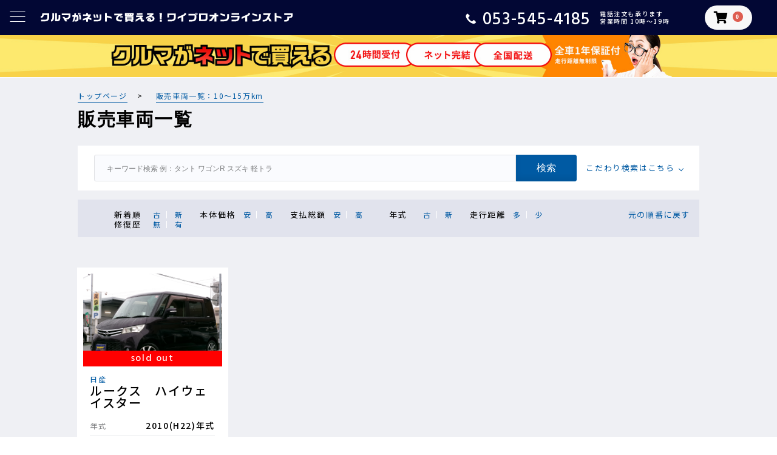

--- FILE ---
content_type: text/html; charset=UTF-8
request_url: https://store.ysproject-hamamatsu.jp/index.php/products/list?mileage=83
body_size: 6173
content:
<!doctype html>
<html lang="ja">
<head prefix="og: http://ogp.me/ns# fb: http://ogp.me/ns/fb# product: http://ogp.me/ns/product#">
    <meta charset="utf-8">
    <!-- Global site tag (gtag.js) - Google Analytics -->
    <script async src="https://www.googletagmanager.com/gtag/js?id=UA-192089243-1"></script>
    <script>
    window.dataLayer = window.dataLayer || [];
    function gtag(){dataLayer.push(arguments);}
    gtag('js', new Date());

    gtag('config', 'UA-192089243-1');
    gtag('config', 'AW-1040398402');
    </script>
    
    <meta name="viewport" content="width=device-width, initial-scale=1, shrink-to-fit=no">
    <meta name="eccube-csrf-token" content="qS3tDhZiTIRG2Sp0rAq5U72LHIClTEXxwr3qAFgKFzQ">
    <title> 全商品 / ワイプロオンラインストア</title>
                        <link rel="icon" href="/html/user_data/assets/img/common/favicon.ico">
    <link rel="stylesheet" href="https://stackpath.bootstrapcdn.com/bootstrap/3.4.1/css/bootstrap.min.css" integrity="sha384-HSMxcRTRxnN+Bdg0JdbxYKrThecOKuH5zCYotlSAcp1+c8xmyTe9GYg1l9a69psu" crossorigin="anonymous">
    <link rel="stylesheet" href="https://use.fontawesome.com/releases/v5.3.1/css/all.css" integrity="sha384-mzrmE5qonljUremFsqc01SB46JvROS7bZs3IO2EmfFsd15uHvIt+Y8vEf7N7fWAU" crossorigin="anonymous">
    <link rel="stylesheet" href="//cdn.jsdelivr.net/jquery.slick/1.6.0/slick.css">
    <link rel="stylesheet" href="/html/template/default/assets/css/style.css">
        <script src="https://code.jquery.com/jquery-3.3.1.min.js" integrity="sha256-FgpCb/KJQlLNfOu91ta32o/NMZxltwRo8QtmkMRdAu8=" crossorigin="anonymous"></script>
    <script>
        $(function() {
            $.ajaxSetup({
                'headers': {
                    'ECCUBE-CSRF-TOKEN': $('meta[name="eccube-csrf-token"]').attr('content')
                }
            });
        });
    </script>
                    <link rel="stylesheet" href="/html/user_data/assets/css/customize.css">
</head>
<body id="page_product_list" class="product_page">

<div class="ec-layoutRole">
                <div class="ec-layoutRole__header">
                <!-- ▼ヘッダー -->
            <div id="js-menu-fixed" class="l-gnav menu__wrapper">
    <a id="js-menu-toggle" class="menu__hamburger">
        <span></span>
        <span></span>
        <span></span>
    </a>
    <nav id="js-global-nav" class="global__nav">
        <form method="get" action="/index.php/products/list">
            <div class="global__nav-inner inner-search">
                <h3>キーワード検索</h3>
                <input type="search" name="name" placeholder="例：タント ワゴンR スズキ 軽トラ"><input type="submit" value="検索">
            </div>
        </form>
        <div class="global__nav-inner inner-top">
            <ul>
                <li><a href="https://store.ysproject-hamamatsu.jp/index.php/">トップページ</a></li>
                <li><a href="https://store.ysproject-hamamatsu.jp/index.php/page/introduction">ワイプロオンラインって？</a></li>
                <li><a href="https://store.ysproject-hamamatsu.jp/index.php/page/step">ご注文の流れ</a></li>
                <li><a href="https://store.ysproject-hamamatsu.jp/index.php/products/list">クルマをさがす</a></li>
                <li><a href="https://store.ysproject-hamamatsu.jp/index.php/page/assurance">あんしん保証システム</a></li>
                <li><a href="https://store.ysproject-hamamatsu.jp/index.php/help/about">会社案内</a></li>
                <li><a href="https://store.ysproject-hamamatsu.jp/index.php/contact">お問い合わせ</a></li>
            </ul>
        </div>
        <div class="global__nav-inner inner-bottom">
            <h3>ご購入について</h3>
            <ul>
                <li><a href="https://store.ysproject-hamamatsu.jp/index.php/page/faq">よくある質問</a></li>
                <li><a href="https://store.ysproject-hamamatsu.jp/index.php/help/tradelaw">特定商取引法に基づく表記</a></li>
                <li><a href="https://store.ysproject-hamamatsu.jp/index.php/help/agreement">利用規約</a></li>
                <li><a href="https://store.ysproject-hamamatsu.jp/index.php/help/privacy">個人情報保護方針</a></li>
            </ul>
        </div>
    </nav>
</div>
<div class="l-header">
    <div class="header__inner">
        <div class="header__inner-left">
            <h1 class="display__splg-none"><a href="https://store.ysproject-hamamatsu.jp/index.php/"><img src="/html/template/default/assets/img/common/header-h1.svg" alt="ワイプロオンラインストア"></a></h1>
            <h1 class="display__splg-only"><a href="https://store.ysproject-hamamatsu.jp/index.php/"><img src="/html/template/default/assets/img/common/header-h1-sp.svg" alt="ワイプロオンラインストア"></a></h1>
        </div>
        <a class="header__inner-right js-sp-active" href="tel:053-545-4185">
            <p class="tel-num">053-545-4185</p>
            <p><span>電話注文も承ります</span><span>営業時間 10時～19時</span></p>
        </a>
        <div class="ec-headerRole__cart">
            <div class="ec-cartNaviWrap c-cart">
    <div class="ec-cartNavi">
        <i class="ec-cartNavi__icon fas fa-shopping-cart">
            <span class="ec-cartNavi__badge">0</span>
        </i>
    </div>
            <div class="ec-cartNaviNull">
            <div class="ec-cartNaviNull__message">
                <p>現在カート内に商品はございません。</p>
            </div>
        </div>
    </div>
        </div>
    </div>
</div>
        <!-- ▲ヘッダー -->

        </div>
    
                <div class="ec-layoutRole__contentTop">
                <!-- ▼ページトップバナー -->
            <div class="c-bnr-top">
    <img class="display-pc" src="/html/template/default/assets/img/common/page-top-bnr.jpg" width="1680" height="90" alt="バナー">
    <img class="display-sp" src="/html/template/default/assets/img/common/page-top-bnr-sp.jpg" width="1680" height="90" alt="バナー">
</div>
        <!-- ▲ページトップバナー -->
    <!-- ▼パンくずリスト -->
            <div class="c-breadcrumbs">
    <ul class="width-80">
        <li><a href="https://store.ysproject-hamamatsu.jp/index.php/">トップページ</a></li>
                    <li><a href="list?mileage=83">販売車両一覧：10～15万km</a></li>

            </ul>
</div>
        <!-- ▲パンくずリスト -->

        </div>
    
    <div class="ec-layoutRole__contents">
                
                
        <div class="ec-layoutRole__main">
                        
                            <div class="bg-gray">
        <div class="width-80">
            <h2 class="c-content__header text-left">販売車両一覧</h2>
        </div>
        <div id="js-search" class="p-search on-list">
            <form method="get" action="/index.php/products/list">
                <div class="search__box">
                    <input type="search" name="name" placeholder="キーワード検索 例：タント ワゴンR スズキ 軽トラ"><input type="submit" value="検索">
                    <a class="switch__btn btn-open" href="javascript:void(0)">こだわり検索はこちら</a>
                </div>
                <div class="search-sort">
                    <div class="search-sort__tab">
                        <a class="sort__title-sp js-tab-top is__active-top">メーカー検索</a>
                        <a class="sort__title-sp js-tab-top">ジャンル検索</a>
                        <a class="sort__title-sp js-tab-top">走行距離検索</a>
                    </div>
                    <div class="sort__item">
                        <p class="sort__title">メーカーからさがす</p>
                        <ul class="sort__item-list-top tab-list list-img img-brand is__show-top">
                            <li><a href="https://store.ysproject-hamamatsu.jp/index.php/products/list?maker=1"><img src="/html/template/default/assets/img/common/brand-suzuki.png" width="43" height="28" alt="スズキ"><span>スズキ</span></a></li>
                            <li><a href="https://store.ysproject-hamamatsu.jp/index.php/products/list?maker=2"><img src="/html/template/default/assets/img/common/brand-daihatsu.png" width="43" height="28" alt="ダイハツ"></a><span>ダイハツ</span></li>
                            <li><a href="https://store.ysproject-hamamatsu.jp/index.php/products/list?maker=3"><img src="/html/template/default/assets/img/common/brand-honda.png" width="43" height="28" alt="ホンダ"></a><span>ホンダ</span></li>
                            <li><a href="https://store.ysproject-hamamatsu.jp/index.php/products/list?maker=4"><img src="/html/template/default/assets/img/common/brand-nissan.png" width="43" height="28" alt="日産"></a><span>日産</span></li>
                            <li><a href="https://store.ysproject-hamamatsu.jp/index.php/products/list?maker=5"><img src="/html/template/default/assets/img/common/brand-matsuda.png" width="43" height="28" alt="マツダ"></a><span>マツダ</span></li>
                            <li><a href="https://store.ysproject-hamamatsu.jp/index.php/products/list?maker=6"><img src="/html/template/default/assets/img/common/brand-subaru.png" width="43" height="28" alt="スバル"></a><span>スバル</span></li>
                            <li><a href="https://store.ysproject-hamamatsu.jp/index.php/products/list?maker=7"><img src="/html/template/default/assets/img/common/brand-mitsubishi.png" width="43" height="28" alt="三菱"></a><span>三菱</span></li>
                            <li><a href="https://store.ysproject-hamamatsu.jp/index.php/products/list?maker=8" class="icon-none">その他</a></li>
                        </ul>
                    </div>
                    <div class="sort__item">
                        <p class="sort__title">ジャンルからさがす</p>
                        <ul class="sort__item-list-top tab-list list-img img-type">
                            <li><a href="https://store.ysproject-hamamatsu.jp/index.php/products/list?class=193"><img src="/html/template/default/assets/img/common/type-compact.png" width="70" height="25" alt="コンパクト"></a><span>コンパクト</span></li>
                            <li><a href="https://store.ysproject-hamamatsu.jp/index.php/products/list?class=194"><img src="/html/template/default/assets/img/common/type-suv.png" width="70" height="25" alt="SUV"></a><span>SUV</span></li>
                            <li><a href="https://store.ysproject-hamamatsu.jp/index.php/products/list?class=195"><img src="/html/template/default/assets/img/common/type-coupe.png" width="70" height="25" alt="クーペ"></a><span>クーペ</span></li>
                            <li><a href="https://store.ysproject-hamamatsu.jp/index.php/products/list?class=196"><img src="/html/template/default/assets/img/common/type-truck.png" width="70" height="25" alt="トラック"></a><span>トラック</span></li>
                            <li><a href="https://store.ysproject-hamamatsu.jp/index.php/products/list?class=197"><img src="/html/template/default/assets/img/common/type-van.png" width="70" height="25" alt="バン"></a><span>バン</span></li>
                        </ul>
                    </div>
                    <div class="sort__item">
                        <p class="sort__title">走行距離からさがす</p>
                        <ul class="sort__item-list-top tab-list list-text">
                            <li><a href="https://store.ysproject-hamamatsu.jp/index.php/products/list?mileage=79">1万km以下</a></li>
                            <li><a href="https://store.ysproject-hamamatsu.jp/index.php/products/list?mileage=80">1～3万km</a></li>
                            <li><a href="https://store.ysproject-hamamatsu.jp/index.php/products/list?mileage=81">3～5万km</a></li>
                            <li><a href="https://store.ysproject-hamamatsu.jp/index.php/products/list?mileage=82">5～10万km</a></li>
                            <li><a href="https://store.ysproject-hamamatsu.jp/index.php/products/list?mileage=83">10～15万km</a></li>
                            <li><a href="https://store.ysproject-hamamatsu.jp/index.php/products/list?mileage=84">15万km以上</a></li>
                        </ul>
                    </div>
                    <div class="sort__item item-display-block">
                        <p class="sort__title">支払総額からさがす</p>
                        <ul class="sort__item-list-top none-tab-list list-text">
                            <li><a href="https://store.ysproject-hamamatsu.jp/index.php/products/list?pay=9">10万円未満</a></li>
                            <li><a href="https://store.ysproject-hamamatsu.jp/index.php/products/list?pay=10">20万円未満</a></li>
                            <li><a href="https://store.ysproject-hamamatsu.jp/index.php/products/list?pay=11">30万円未満</a></li>
                            <li><a href="https://store.ysproject-hamamatsu.jp/index.php/products/list?pay=12">40万円未満</a></li>
                            <li><a href="https://store.ysproject-hamamatsu.jp/index.php/products/list?pay=13">50万円未満</a></li>
                            <li><a href="https://store.ysproject-hamamatsu.jp/index.php/products/list?pay=14">50万円以上</a></li>
                        </ul>
                    </div>
                    <a class="switch__btn btn-close" href="javascript:void(0)">検索を閉じる</a>
                </div>
            </form>
        </div>
        <!-- search area -->
        
			<div class="p-sort width-80">
				<div class="sort__inner">
					<dl>
						<dt>新着順</dt>
						<dd><a href="list?mileage=83&orderby=4">古</a></dd>
						<dd><a href="list?mileage=83&orderby=5">新</a></dd>
					</dl>
					<dl>
						<dt>本体価格</dt>
						<dd><a href="list?mileage=83&orderby=6">安</a></dd>
						<dd><a href="list?mileage=83&orderby=7">高</a></dd>
					</dl>
					<dl>
						<dt>支払総額</dt>
						<dd><a href="list?mileage=83&orderby=8">安</a></dd>
						<dd><a href="list?mileage=83&orderby=9">高</a></dd>
					</dl>
					<dl>
						<dt>年式</dt>
						<dd><a href="list?mileage=83&orderby=10">古</a></dd>
						<dd><a href="list?mileage=83&orderby=11">新</a></dd>
					</dl>
					<dl>
						<dt>走行距離</dt>
						<dd><a href="list?mileage=83&orderby=12">多</a></dd>
						<dd><a href="list?mileage=83&orderby=13">少</a></dd>
					</dl>
					<dl>
						<dt>修復歴</dt>
						<dd><a href="list?mileage=83&orderby=14">無</a></dd>
						<dd><a href="list?mileage=83&orderby=15">有</a></dd>
					</dl>
				</div>
				<a class="reset__btn" href="list">元の順番に戻す</a>
			</div>
		
    </div>
    <!-- sort area -->
    <div class="c-bg-gray">
        <div class="o-inner__flex">
                                    <a class="p-car__lineup wrap-sm soldout" href="https://store.ysproject-hamamatsu.jp/index.php/products/detail/808">
                    <div class="car__thumbnail"><img src="/html/upload/save_image/0626105035_667b73eb1a61a.JPG" width="262" height="175" alt="ルークス　ハイウェイスター"></div>
                    <div class="car__detail">
                        <div class="c-detail__header">
                            <h3 class="car-name"><span>日産</span>ルークス　ハイウェイスター</h3>
                        </div>
                        <div class="detail__list">
                            <dl>
                                <dt>年式</dt>
                                <dd>2010(H22)年式</dd>
                            </dl>
                            <dl>
                                <dt>走行距離</dt>
                                <dd>10.1万km</dd>
                            </dl>
                            <dl>
                                <dt>車検</dt>
                                                                <dd>2025(R07)年6月</dd>
                                                            </dl>
                        </div>
                        <div class="c-price__wrap price-small">
                            <p>車両本体価格<span>(税込)</span></p>
                            <h4>18.9<span>万円</span></h4>
                        </div>
                        <div class="c-price__wrap">
                            <p>支払総額<span>(税込)</span></p>
                            <h4>19<span>万円</span></h4>
                        </div>
                    </div>
                </a>
                            </div>
        <div class="ec-pagerRole">
                    </div>
    </div>

                                </div>

                    </div>

                <div class="ec-layoutRole__contentBottom">
                <!-- ▼問い合わせ（電話） -->
            <div class="p-contact-tel">
    <p class="tel-text">ご購入に関するご質問は、<br>以下のお電話まで<br class="min-only">お気軽にお問い合わせください</p>
    <a class="js-tel tel-num" href="tel:053-545-4185">053-545-4185</a>
    <span>電話受付時間 10時～19時</span>
</div>
        <!-- ▲問い合わせ（電話） -->

        </div>
    
                <div class="ec-layoutRole__footer">
                <!-- ▼こだわり検索（フッター） -->
            <p class="search__header">こだわり検索でクルマをさがす</p>
<div class="p-search on-footer open">
    <form method="get" action="/index.php/products/list">
        <div class="search__box">
            <input type="search" name="name" placeholder="キーワード検索 例：タント ワゴンR スズキ 軽トラ"><input type="submit" value="検索">
        </div>
        <div class="search-sort">
            <div class="search-sort__tab">
                <a class="sort__title-sp js-tab-top is__active-top">メーカー検索</a>
                <a class="sort__title-sp js-tab-top">ジャンル検索</a>
                <a class="sort__title-sp js-tab-top">走行距離検索</a>
            </div>
            <div class="sort__item">
                <p class="sort__title">メーカーからさがす</p>
                <ul class="sort__item-list-top tab-list list-img img-brand is__show-top">
                    <li><a href="https://store.ysproject-hamamatsu.jp/index.php/products/list?maker=1"><img src="/html/template/default/assets/img/common/brand-suzuki.png" width="43" height="28" alt="スズキ"><span>スズキ</span></a></li>
                    <li><a href="https://store.ysproject-hamamatsu.jp/index.php/products/list?maker=2"><img src="/html/template/default/assets/img/common/brand-daihatsu.png" width="43" height="28" alt="ダイハツ"></a><span>ダイハツ</span></li>
                    <li><a href="https://store.ysproject-hamamatsu.jp/index.php/products/list?maker=3"><img src="/html/template/default/assets/img/common/brand-honda.png" width="43" height="28" alt="ホンダ"></a><span>ホンダ</span></li>
                    <li><a href="https://store.ysproject-hamamatsu.jp/index.php/products/list?maker=4"><img src="/html/template/default/assets/img/common/brand-nissan.png" width="43" height="28" alt="日産"></a><span>日産</span></li>
                    <li><a href="https://store.ysproject-hamamatsu.jp/index.php/products/list?maker=5"><img src="/html/template/default/assets/img/common/brand-matsuda.png" width="43" height="28" alt="マツダ"></a><span>マツダ</span></li>
                    <li><a href="https://store.ysproject-hamamatsu.jp/index.php/products/list?maker=6"><img src="/html/template/default/assets/img/common/brand-subaru.png" width="43" height="28" alt="スバル"></a><span>スバル</span></li>
                    <li><a href="https://store.ysproject-hamamatsu.jp/index.php/products/list?maker=7"><img src="/html/template/default/assets/img/common/brand-mitsubishi.png" width="43" height="28" alt="三菱"></a><span>三菱</span></li>
                    <li><a href="https://store.ysproject-hamamatsu.jp/index.php/products/list?maker=8" class="icon-none">その他</a></li>
                </ul>
            </div>
            <div class="sort__item">
                <p class="sort__title">ジャンルからさがす</p>
                <ul class="sort__item-list-top tab-list list-img img-type">
                    <li><a href="https://store.ysproject-hamamatsu.jp/index.php/products/list?class=193"><img src="/html/template/default/assets/img/common/type-compact.png" width="70" height="25" alt="コンパクト"></a><span>コンパクト</span></li>
                    <li><a href="https://store.ysproject-hamamatsu.jp/index.php/products/list?class=194"><img src="/html/template/default/assets/img/common/type-suv.png" width="70" height="25" alt="SUV"></a><span>SUV</span></li>
                    <li><a href="https://store.ysproject-hamamatsu.jp/index.php/products/list?class=195"><img src="/html/template/default/assets/img/common/type-coupe.png" width="70" height="25" alt="クーペ"></a><span>クーペ</span></li>
                    <li><a href="https://store.ysproject-hamamatsu.jp/index.php/products/list?class=196"><img src="/html/template/default/assets/img/common/type-truck.png" width="70" height="25" alt="トラック"></a><span>トラック</span></li>
                    <li><a href="https://store.ysproject-hamamatsu.jp/index.php/products/list?class=197"><img src="/html/template/default/assets/img/common/type-van.png" width="70" height="25" alt="バン"></a><span>バン</span></li>
                </ul>
            </div>
            <div class="sort__item">
                <p class="sort__title">走行距離からさがす</p>
                <ul class="sort__item-list-top tab-list list-text">
                    <li><a href="https://store.ysproject-hamamatsu.jp/index.php/products/list?mileage=79">1万km以下</a></li>
                    <li><a href="https://store.ysproject-hamamatsu.jp/index.php/products/list?mileage=80">1～3万km</a></li>
                    <li><a href="https://store.ysproject-hamamatsu.jp/index.php/products/list?mileage=81">3～5万km</a></li>
                    <li><a href="https://store.ysproject-hamamatsu.jp/index.php/products/list?mileage=82">5～10万km</a></li>
                    <li><a href="https://store.ysproject-hamamatsu.jp/index.php/products/list?mileage=83">10～15万km</a></li>
                    <li><a href="https://store.ysproject-hamamatsu.jp/index.php/products/list?mileage=84">15万km以上</a></li>
                </ul>
            </div>
            <div class="sort__item item-display-block">
                <p class="sort__title">支払総額からさがす</p>
                <ul class="sort__item-list-top none-tab-list list-text">
                    <li><a href="https://store.ysproject-hamamatsu.jp/index.php/products/list?pay=9">10万円未満</a></li>
                    <li><a href="https://store.ysproject-hamamatsu.jp/index.php/products/list?pay=10">20万円未満</a></li>
                    <li><a href="https://store.ysproject-hamamatsu.jp/index.php/products/list?pay=11">30万円未満</a></li>
                    <li><a href="https://store.ysproject-hamamatsu.jp/index.php/products/list?pay=12">40万円未満</a></li>
                    <li><a href="https://store.ysproject-hamamatsu.jp/index.php/products/list?pay=13">50万円未満</a></li>
                    <li><a href="https://store.ysproject-hamamatsu.jp/index.php/products/list?pay=14">50万円以上</a></li>
                </ul>
            </div>
        </div>
    </form>
</div>
        <!-- ▲こだわり検索（フッター） -->
    <!-- ▼フッター -->
            <div class="l-footer">
    <div class="o-inner__flex">
        <div class="footer__left">
            <img src="/html/template/default/assets/img/common/logo-black.png" width="138" height="29" alt="ロゴ">
            <div class="footer__left-address">
                <p>運営：株式会社ワイズ古瀬</p>
                <p>〒435-0041 静岡県浜松市東区北島町675</p>
                <p>TEL: 053-545-4185&ensp;<span class="display__min-none">/</span>&ensp;<br class="min-only">FAX:&ensp;053-545-4158</p>
            </div>
        </div>
        <div class="footer__right">
            <nav>
                <ul>
                    <li><a href="https://store.ysproject-hamamatsu.jp/index.php/help/about">会社案内</a></li>
                    <li><a href="https://store.ysproject-hamamatsu.jp/index.php/contact">お問い合わせ</a></li>
                    <li><a href="https://store.ysproject-hamamatsu.jp/index.php/page/assurance">あんしん保証システム</a></li>
                    <li><a href="https://store.ysproject-hamamatsu.jp/index.php/page/step">ご注文の流れ</a></li>
                    <li><a href="https://store.ysproject-hamamatsu.jp/index.php/help/tradelaw">特定商取引法に基づく表記</a></li>
                    <li><a href="https://store.ysproject-hamamatsu.jp/index.php/help/agreement">利用規約</a></li>
                    <li><a href="https://store.ysproject-hamamatsu.jp/index.php/help/privacy">個人情報保護方針</a></li>
                </ul>
            </nav>
            <p class="footer-copy"><small>Copyright © ysproject-hamamatsu all rights reserved.</small></p>
        </div>
    </div>
</div>
        <!-- ▲フッター -->

        </div>
        <a id="js-gotop" class="c-gotop" href="#"></a>
</div><!-- ec-layoutRole -->

<script src="https://stackpath.bootstrapcdn.com/bootstrap/3.4.1/js/bootstrap.min.js" integrity="sha384-aJ21OjlMXNL5UyIl/XNwTMqvzeRMZH2w8c5cRVpzpU8Y5bApTppSuUkhZXN0VxHd" crossorigin="anonymous"></script>
<script src="https://cdn.jsdelivr.net/jquery.slick/1.6.0/slick.min.js"></script>
<script>
var eccube_lang = {
    "common.delete_confirm":"削除してもよろしいですか?"
}
</script><script src="/html/template/default/assets/js/function.js"></script>
<script src="/html/template/default/assets/js/eccube.js"></script>
    <script>
        eccube.productsClassCategories = {
                        "808": {"__unselected":{"__unselected":{"name":"\u9078\u629e\u3057\u3066\u304f\u3060\u3055\u3044","product_class_id":""}},"__unselected2":{"#":{"classcategory_id2":"","name":"","stock_find":false,"price01":"189,000","price02":"190,000","price01_inc_tax":"189,000","price02_inc_tax":"190,000","product_class_id":"817","product_code":"","sale_type":"1"}}}                    };

        $(function() {

            // 表示件数を変更
            $('.disp-number').change(function() {
                var dispNumber = $(this).val();
                $('#disp_number').val(dispNumber);
                $('#pageno').val(1);
                $("#form1").submit();
            });

            // 並び順を変更
            $('.order-by').change(function() {
                var orderBy = $(this).val();
                $('#orderby').val(orderBy);
                $('#pageno').val(1);
                $("#form1").submit();
            });

            $('.add-cart').on('click', function(e) {
                var $form = $(this).parents('li').find('form');

                // 個数フォームのチェック
                var $quantity = $form.parent().find('.quantity');
                if ($quantity.val() < 1) {
                    $quantity[0].setCustomValidity('1以上で入力してください。');
                    setTimeout(function() {
                        loadingOverlay('hide');
                    }, 100);
                    return true;
                } else {
                    $quantity[0].setCustomValidity('');
                }
                e.preventDefault();
                $.ajax({
                    url: $form.attr('action'),
                    type: $form.attr('method'),
                    data: $form.serialize(),
                    dataType: 'json',
                    beforeSend: function(xhr, settings) {
                        // Buttonを無効にする
                        $('.add-cart').prop('disabled', true);
                    }
                }).done(function(data) {
                    // レスポンス内のメッセージをalertで表示
                    $.each(data.messages, function() {
                        $('#ec-modal-header').html(this);
                    });

                    $('.ec-modal').show()

                    // カートブロックを更新する
                    $.ajax({
                        url: 'https://store.ysproject-hamamatsu.jp/index.php/block/cart',
                        type: 'GET',
                        dataType: 'html'
                    }).done(function(html) {
                        $('.ec-headerRole__cart').html(html);
                    });
                }).fail(function(data) {
                    alert('カートへの追加に失敗しました。');
                }).always(function(data) {
                    // Buttonを有効にする
                    $('.add-cart').prop('disabled', false);
                });
            });
        });

        $('.ec-modal-overlay, .ec-modal .ec-inlineBtn--cancel').on('click', function() {
            $('.ec-modal').hide()
        });
    </script>
    <!-- polyfill for object-fit -->
    <script src="/html/template/default/assets/js/ofi.min.js"></script>
    <script>
        objectFitImages();
    </script>
    <script src="/html/template/default/assets/js/script.js"></script>
    <script src="/html/user_data/assets/js/customize.js"></script>
</body>
</html>


--- FILE ---
content_type: application/javascript
request_url: https://store.ysproject-hamamatsu.jp/html/template/default/assets/js/script.js
body_size: 1614
content:
document.addEventListener('touchstart', function() {}, {passive: true});

// To appear gotop btn
window.addEventListener('scroll', function(){
    const gotop = document.getElementById('js-gotop');
    const scrollValue = window.pageYOffset;
    if(scrollValue > 700) {
        gotop.classList.add('is__active');
    }else {
        gotop.classList.remove('is__active');
    }
})

// To appear price box
window.addEventListener('scroll', function(){
    const showPrice = document.getElementById('js-float-price');
    const scrollValue = window.pageYOffset;
    if(showPrice != null) {
        if(scrollValue > 700) {
            showPrice.classList.add('is__active');
        }else {
            showPrice.classList.remove('is__active');
        }
    }
})

// Toggle able-disable to select
// Only use on detail page
const shop = document.getElementById('js-delivery-shop');
const land = document.getElementById('js-delivery-land');
let selectArea = document.getElementById('js-select-area');
const body = document.querySelector('body');
if(body.classList.contains(selectArea)) {
    selectArea.disabled = true;
    land.addEventListener('change', function(){
        selectArea.disabled = false;
    })
    shop.addEventListener('change', function(){
        selectArea.disabled = true;
    })
}

// Toggle able-disable to info of different customer
// Only use on nonmember page
const same = document.getElementById('js-customer-same');
const different = document.getElementById('js-customer-different');
let inputs = document.querySelectorAll('.js-customer-different-input');
for(let i = 0; i < inputs.length; i++) {
    if(body.classList.contains(inputs[i])) {
        inputs[i].disabled = true;
        different.addEventListener('change', function() {
            inputs[i].disabled = false;
        });
        same.addEventListener('change', function() {
            inputs[i].disabled = true;
        });
    }
}

// Click to open search sort
const switchBtn = document.querySelectorAll('.switch__btn');
const searchContainer = document.getElementById('js-search');
for(let i = 0; i < switchBtn.length; i++) {
    switchBtn[i].addEventListener('click', function(){
        searchContainer.classList.toggle('open');
    });
}

// Tab search on-top
const tabsTop = document.getElementsByClassName('js-tab-top'); //get Node-collection
for(let i = 0; i < tabsTop.length; i++) {
    tabsTop[i].addEventListener('click', tabSwitchTop);
}
function tabSwitchTop(){
    document.getElementsByClassName('is__active-top')[0].classList.remove('is__active-top');
    this.classList.add('is__active-top');
    document.getElementsByClassName('is__show-top')[0].classList.remove('is__show-top');
    const arrayTabsTop = Array.prototype.slice.call(tabsTop);
    const indexTop = arrayTabsTop.indexOf(this);
    document.getElementsByClassName('sort__item-list-top')[indexTop].classList.add('is__show-top');
};

// Tab search on-footer
const tabsFooter = document.getElementsByClassName('js-tab-footer');
for(let i = 0; i < tabsFooter.length; i++) {
    tabsFooter[i].addEventListener('click', tabSwitchFooter);
}
function tabSwitchFooter(){
    document.getElementsByClassName('is__active-footer')[0].classList.remove('is__active-footer');
    this.classList.add('is__active-footer');
    document.getElementsByClassName('is__show-footer')[0].classList.remove('is__show-footer');
    const arrayTabsFooter = Array.prototype.slice.call(tabsFooter);
    const indexFooter = arrayTabsFooter.indexOf(this);
    document.getElementsByClassName('sort__item-list-footer')[indexFooter].classList.add('is__show-footer');
};

// To open global menu
//open global menu
const menuBtn = document.getElementById('js-menu-toggle');
const gnav = document.getElementById('js-global-nav');
let scrollValue;

menuBtn.addEventListener('click', function(){
    menuBtn.classList.toggle('open');
    gnav.classList.toggle('open');
    body.classList.toggle('open');
    if(body.classList.contains('open')) {
        scrollValue = window.pageYOffset;
        body.style.position = 'fixed';
        body.style.top = -scrollValue + 'px';
    }else {
        body.style.removeProperty('position');
        body.style.removeProperty('top');
        window.scrollTo(0, scrollValue);
    }
})

// Select option accordion on detail page
const lists = document.querySelectorAll(".c-accordion__nav a");
function toggleAccordionNav() {
    const itemToggleNav = this.getAttribute('aria-expanded');
    
    for (let i = 0; i < lists.length; i++) {
        lists[i].setAttribute('aria-expanded', 'false');
    }
    
    if (itemToggleNav == 'false') {
        this.setAttribute('aria-expanded', 'true');
    }
}
for(let i = 0; i < lists.length; i++) {
    lists[i].addEventListener('click', toggleAccordionNav);
}

// Check reading
const agreementBox = document.getElementById('js-agreement-box');
console.log('💁‍♀️' + agreementBox);
if(agreementBox != null) {
    agreementBox.onscroll = function(event){
        if (event.target.clientHeight + Math.floor(event.target.scrollTop) === event.target.scrollHeight) {
            document.getElementById('js-chekbox').disabled = false;
        }
    }
}

// trigger on/off to agreement button
function triggerButton() {
    const checkbox = document.getElementById('js-chekbox');
    const confirmButton = document.getElementById('js-confirm__button');
    if(checkbox.checked !== false) {
        confirmButton.disabled = false;
        confirmButton.classList.add("active");
    }else {
        confirmButton.disabled = true;
        confirmButton.classList.remove("active");
    }
}


// Able to link tel only smartphone device
const telephone = document.querySelectorAll('.js-tel');
function isSmartPhone() {
    for(let i = 0; i < telephone.length; i++) {
        if (navigator.userAgent.indexOf('iPhone') > 0 || navigator.userAgent.indexOf('Android') > 0 && navigator.userAgent.indexOf('Mobile') > 0 || navigator.userAgent.indexOf('iPad') > 0 || navigator.userAgent.indexOf('Android') > 0) {
            telephone[i].classList.remove('is_eventNone');
        }else {
            telephone[i].classList.add('is_eventNone');
        }
    }
}
isSmartPhone();

const items = document.querySelectorAll(".faq__title");
function toggleAccordion() {
    const itemToggle = this.getAttribute('aria-expanded');
    
    for (let i = 0; i < items.length; i++) {
        items[i].setAttribute('aria-expanded', 'false');
    }
    
    if (itemToggle == 'false') {
        this.setAttribute('aria-expanded', 'true');
    }
}
for(let i = 0; i < items.length; i++) {
    items[i].addEventListener('click', toggleAccordion);
}

--- FILE ---
content_type: image/svg+xml
request_url: https://store.ysproject-hamamatsu.jp/html/template/default/assets/img/common/header-h1-sp.svg
body_size: 1250
content:
<svg xmlns="http://www.w3.org/2000/svg" width="258.469" height="19.156" viewBox="0 0 258.469 19.156">
  <defs>
    <style>
      .cls-1 {
        fill: #fff;
        fill-rule: evenodd;
      }
    </style>
  </defs>
  <path id="ワイプロオンラインストア" class="cls-1" d="M71.778,17.82v8.8h3.653V21.242H85.32V24.79c0.063,5.06-1.344,6.677-5.921,6.782H72.681v3.611h6.635c3.443,0.021,6.215-.987,7.853-2.876,1.512-1.68,2.037-3.863,2.058-8.629V17.82H71.778ZM93.24,29.829l7.537-3.758V35.54h3.885V24.1l3.212-1.617a4.535,4.535,0,0,0,2.646-4.535V17.127h-3.843v0.567c0,1.386-.315,1.827-1.847,2.561L93.24,25.693v4.136ZM115.29,22.1h12.7v2.814c0.042,5.186-1.679,7.034-6.592,7.034h-5.291v3.464h5.878c6.719-.021,9.764-2.96,9.806-9.385V21.935a3.009,3.009,0,0,1-3.108-3.338H115.29V22.1Zm16.419-5.669a2.467,2.467,0,1,0,2.435,2.457A2.487,2.487,0,0,0,131.709,16.434Zm-0.063,1.512a0.955,0.955,0,1,1,0,1.911A0.955,0.955,0,0,1,131.646,17.946Zm5.673-.042V34.616h11.065c4.01,0.126,6.235-1.953,6.131-5.69V17.9h-17.2Zm3.716,13.165V21.389h9.7v6.719c0.042,2.246-.63,2.96-2.75,2.96h-6.95Zm17.641,4.073c3.443-.147,5.1-1.071,6.74-3.758l3.674-5.627V35.54h3.779V24.286h4.052V21.032h-4.052V17.295H169.09v3.737H158.97v3.254h6.656l-3.4,5.27a3.648,3.648,0,0,1-3.548,1.869v3.716Zm22.869-13.983c2.729,0.714,6.362,1.827,9.616,2.939V20.318c-1.869-.714-5.879-1.911-9.616-2.876v3.716Zm13.731-1.974V26.26a4.735,4.735,0,0,1-2.5,4.325,12.956,12.956,0,0,1-5.522.924h-5.879v3.632h5.816c4.451-.042,6.781-0.588,8.629-2.016,2.2-1.638,3.17-3.947,3.191-7.622v-6.32h-3.737Zm8.34,3.653V26.26h13.227c-0.336,4.892-1.386,5.522-9.028,5.438H204.33v3.674h3.989c5.732-.042,7.936-0.567,9.91-2.352,1.953-1.932,2.478-3.989,2.582-10.183H203.616Zm0.861-5.606v3.4h15.369v-3.4H204.477Zm20.643,12.6,7.537-3.758V35.54h3.885V24.1l3.212-1.617a4.535,4.535,0,0,0,2.646-4.535V17.127h-3.843v0.567c0,1.386-.315,1.827-1.847,2.561l-11.59,5.438v4.136Zm22.155-8.671c2.729,0.714,6.362,1.827,9.616,2.939V20.318c-1.869-.714-5.879-1.911-9.616-2.876v3.716Zm13.731-1.974V26.26a4.735,4.735,0,0,1-2.5,4.325,12.956,12.956,0,0,1-5.522.924h-5.879v3.632h5.816c4.451-.042,6.781-0.588,8.629-2.016,2.2-1.638,3.17-3.947,3.191-7.622v-6.32h-3.737ZM279.865,21.2a39.991,39.991,0,0,1-3.7,7.685c-1.553,2.331-3.191,3.128-6.382,3.107h-1.323V35.54h2.645a9.985,9.985,0,0,0,8.63-5.669,33.281,33.281,0,0,1,2.813,5.438h4.556a58.119,58.119,0,0,0-5.417-9.007,47.472,47.472,0,0,0,3.4-8.566h-15.18V21.2h9.952ZM293.327,17V35.6h3.843V26.386a85.717,85.717,0,0,1,9.763,2.855V25.357a86.866,86.866,0,0,0-9.763-2.75V17h-3.843Zm19.762,4.262h13.563v0.924c-0.021,1.6-.63,2.2-2.267,2.268h-5.1v3.968c0,2.939-.693,3.653-3.507,3.632H313.11v3.4h3.9a5.7,5.7,0,0,0,4.577-1.995c1.071-1.344,1.365-2.436,1.449-5.627h1.512c3.758-.084,5.753-2.037,5.69-5.522V17.694H313.089v3.569Z" transform="translate(-71.781 -16.438)"/>
</svg>


--- FILE ---
content_type: image/svg+xml
request_url: https://store.ysproject-hamamatsu.jp/html/template/default/assets/img/common/header-h1.svg
body_size: 3267
content:
<svg xmlns="http://www.w3.org/2000/svg" width="519.844" height="19.625" viewBox="0 0 519.844 19.625">
  <defs>
    <style>
      .cls-1 {
        fill: #fff;
        fill-rule: evenodd;
      }
    </style>
  </defs>
  <path id="クルマがネットで買える_ワイプロオンラインストア" data-name="クルマがネットで買える！ワイプロオンラインストア" class="cls-1" d="M71.631,27.793c3.989-.5,6.047-2.562,6.572-6.551h7.139v4.892c-0.1,4.178-1.491,5.522-5.711,5.5H72.408v3.443h8.608c3.107-.063,5.039-0.9,6.509-2.855,1.134-1.512,1.554-3.15,1.6-6.194V17.651H74.99c-0.042,4.178-1.008,6.047-3.359,6.509v3.633Zm24-10.477v9.469c-0.126,3.065-.777,4.2-2.813,4.808v3.989c4.2-.546,6.467-3.8,6.383-9.133V17.316H95.633Zm5.879,17.616h3.171c2.75-.021,4.283-0.483,5.627-1.721,1.28-1.218,1.7-2.792,1.7-6.32V21.473h-3.527v4.913c-0.042,4.094-.42,4.619-3.338,4.766V17.316h-3.633V34.931Zm13.568-13.5h14.277v1.281c-0.063,3.674-1.743,5.018-6.845,5.5-0.524-.9-0.629-1.071-0.818-1.406l-1.029-1.722h-4.157c2.225,3.569,4.094,6.824,5.731,10.141h4.116c-0.861-1.806-1.26-2.625-1.911-3.863,6.194-.966,8.566-3.359,8.588-8.755V18.071H115.08v3.36Zm22.008,0.063v3.611h3.149a52.737,52.737,0,0,1-3.149,10.288h3.842a104.089,104.089,0,0,0,2.73-10.288,8.219,8.219,0,0,1,1.091.021,1.09,1.09,0,0,1,.966.483,12.913,12.913,0,0,1,.231,3.317c0,2.31-.5,3.024-2.184,3.024-0.125,0-.356,0-0.65-0.021v3.465a14.323,14.323,0,0,0,3.044-.126,3.918,3.918,0,0,0,2.877-2.079c0.482-1.029.608-1.847,0.608-4.262,0-3.905-.168-5.291-0.734-6.215-0.588-.924-1.344-1.218-3.15-1.218h-1.533c0.231-1.953.294-2.478,0.42-4.073h-3.464c-0.168,2.394-.21,2.834-0.378,4.073h-3.716Zm11.8-4.85v3.3h1.994v-3.3h-1.994Zm0.9,3.947c1.554,3.422,1.659,3.906,1.659,7.769,0,1.029-.021,1.638-0.084,2.834H155l0.021-1.47c0-5.123-.294-6.74-1.637-9.133H149.79Zm1.7-3.947v3.3h2.037v-3.3h-2.037Zm7.185,16.272a23.318,23.318,0,0,0,6.886-1.889v4.829h3.717v-6a45.614,45.614,0,0,1,6.991,2.877V28.59c-0.839-.378-2.141-0.9-4.472-1.784a14.614,14.614,0,0,0,3.822-6.992h-6.341V17.127h-3.717v2.688h-6.508V23.3h10.792c-2.205,3.275-6.131,5.417-11.17,6.089v3.527Zm21.546-12.933a65.757,65.757,0,0,1,1.491,7.286h3.611c-0.588-2.73-.987-4.367-1.785-7.286h-3.317Zm13.185-.105v6.446c0.126,3.947-1.113,5.5-4.514,5.627h-7.81v3.191h7.81c5.606,0.084,8.147-2.835,7.958-9.175V19.877h-3.444Zm-7.726.105c0.735,2.835,1.029,4.157,1.595,7.286h3.591c-0.378-1.995-1.029-4.661-1.785-7.286h-3.4ZM204.287,17V35.6h3.843V26.386a85.7,85.7,0,0,1,9.763,2.855V25.357a86.869,86.869,0,0,0-9.763-2.75V17h-3.843Zm19.153,4.892,8.272-.147a10.453,10.453,0,0,0-3.338,3.213,7.62,7.62,0,0,0-1.26,4.2,5.421,5.421,0,0,0,2.645,4.976c1.533,0.882,3.507,1.26,6.467,1.26,0.672,0,1.785-.021,3.045-0.063v-3.7c-1.239.084-2.352,0.147-2.982,0.147a8.543,8.543,0,0,1-4.052-.714,2.737,2.737,0,0,1-1.113-2.289,5.172,5.172,0,0,1,1.491-3.485c1.344-1.47,2.688-2.226,5.816-3.233,0.567-.189,1.134-0.378,1.764-0.567v-3.36l-16.755.105v3.653Zm12.639,5.018h2V23.7h-2v3.213Zm2.6-3.213v3.213h1.953V23.7h-1.953Zm6.744-.861h15.831c1.491,0.021,2.225-.588,2.267-1.827V16.9h-18.1v5.942Zm3.611-2.2v-1.2H250.7v1.2h-1.659Zm6.4,0h-1.848v-1.2h1.848v1.2Zm2.981,0v-1.2H260v1.2h-1.575ZM247.715,33.546a14.193,14.193,0,0,1-2.225,2.373H250.4a14.546,14.546,0,0,0,1.575-2.373h4.913c0.252,0.378.5,0.756,0.777,1.2,0.356,0.546.419,0.609,0.839,1.176h4.809a21.543,21.543,0,0,1-2.2-2.352c1.3-.063,1.806-0.735,1.785-2.414V23.636H246.015v9.91h1.7Zm1.911-2.163V30.69h9.7v0.693h-9.7Zm0-2.5V28.129h9.7v0.756h-9.7Zm0-2.562V25.672h9.7v0.651h-9.7Zm18.9-.567,1.931-.021c3.989-.063,4.283-0.063,5.144-0.063h1.407c-1.7,1.05-3.779,2.394-6.992,4.514-0.588.378-1.175,0.756-1.742,1.134-0.084.042-.357,0.231-0.756,0.5v4.241c0.735-.483.735-0.483,1.889-1.344,1.281-.945,1.806-1.3,3.255-2.2,2.267-1.428,3.086-1.785,3.968-1.785a1.1,1.1,0,0,1,1.323,1.323,3.749,3.749,0,0,1-.021.441l-0.021.777c0,1.281.252,1.743,1.071,2.058a10.562,10.562,0,0,0,3.737.357c0.588,0,1.176-.021,2.309-0.063V31.908c-1.07.063-1.532,0.084-2.162,0.084-0.252,0-.672,0-1.2-0.021V29.577c0-1.407-.357-1.848-1.491-1.848-0.231,0-.713.021-1.154,0.042l3.359-2.435V22.25l-13.857.126v3.38Zm1.511-8.273V20.8l11.695-.126v-3.36ZM298.681,20.7c-2.226,1.176-2.478,1.323-4.7,2.645-0.819.483-1.575,0.924-2.058,1.2-0.693.4-1.386,0.819-2.078,1.2-0.042.021-.525,0.315-0.693,0.441v3.653a14.99,14.99,0,0,1,3.8-2.163,14.619,14.619,0,0,1,6.236-1.386c2.372,0,3.653.987,3.653,2.814a3.6,3.6,0,0,1-.693,2.163,3.1,3.1,0,0,1-2.477,1.071,8.16,8.16,0,0,0,.063-0.9c0-1.89-1.869-3.38-4.241-3.38-2.457,0-4.347,1.659-4.347,3.8,0,2.582,2.352,3.926,6.8,3.926,2.919,0,5.039-.63,6.509-1.932a6.72,6.72,0,0,0,2.1-5,5.322,5.322,0,0,0-5.479-5.333,12.807,12.807,0,0,0-1.827.147l4.913-2.96V17.61H291.227v3.212Zm-2.247,12.01h-0.273c-0.923,0-1.616-.441-1.616-1.029a0.581,0.581,0,0,1,.714-0.567c0.8,0,1.175.462,1.343,1.575Zm20.413-15.957,0.9,14.172h3.234l1.008-14.172h-5.144Zm0.462,15.18V35.9h4.073V31.929h-4.073ZM333.018,17.82v8.8h3.653V21.242h9.889V24.79c0.063,5.06-1.344,6.677-5.921,6.782h-6.718v3.611h6.634c3.444,0.021,6.215-.987,7.853-2.877,1.512-1.68,2.036-3.863,2.057-8.629V17.82H333.018Zm21.462,12.01,7.537-3.758V35.54H365.9V24.1l3.212-1.617a4.535,4.535,0,0,0,2.646-4.535V17.127h-3.843v0.567c0,1.386-.315,1.827-1.847,2.562l-11.59,5.438v4.136ZM376.53,22.1h12.7v2.813c0.042,5.186-1.679,7.034-6.592,7.034h-5.291v3.464h5.878c6.719-.021,9.764-2.96,9.806-9.385V21.935a3.009,3.009,0,0,1-3.108-3.338h-13.4V22.1Zm16.419-5.669a2.467,2.467,0,1,0,2.435,2.457A2.487,2.487,0,0,0,392.949,16.434Zm-0.063,1.512a0.955,0.955,0,1,1,0,1.911A0.955,0.955,0,0,1,392.886,17.946Zm5.673-.042V34.616h11.065c4.01,0.126,6.235-1.952,6.131-5.69V17.9h-17.2Zm3.716,13.165V21.389h9.7v6.718c0.042,2.247-.63,2.961-2.75,2.961h-6.95Zm17.641,4.073c3.443-.147,5.1-1.071,6.74-3.758l3.674-5.627V35.54h3.779V24.286h4.052V21.032h-4.052V17.295H430.33v3.737H420.21v3.255h6.656l-3.4,5.27a3.648,3.648,0,0,1-3.548,1.869v3.716Zm22.869-13.983c2.729,0.714,6.362,1.826,9.616,2.939V20.318c-1.869-.714-5.879-1.911-9.616-2.876v3.716Zm13.731-1.974V26.26a4.735,4.735,0,0,1-2.5,4.325,12.959,12.959,0,0,1-5.522.924h-5.879v3.632h5.816c4.451-.042,6.781-0.588,8.629-2.016,2.2-1.638,3.17-3.947,3.191-7.621v-6.32h-3.737Zm8.34,3.653V26.26h13.227c-0.336,4.892-1.386,5.522-9.028,5.438H465.57v3.674h3.989c5.732-.042,7.936-0.567,9.91-2.352,1.953-1.932,2.478-3.989,2.582-10.183H464.856Zm0.861-5.606v3.4h15.369v-3.4H465.717Zm20.643,12.6,7.537-3.758V35.54h3.885V24.1l3.212-1.617a4.535,4.535,0,0,0,2.646-4.535V17.127H499.8v0.567c0,1.386-.315,1.827-1.847,2.562l-11.59,5.438v4.136Zm22.155-8.671c2.729,0.714,6.361,1.826,9.616,2.939V20.318c-1.869-.714-5.879-1.911-9.616-2.876v3.716Zm13.731-1.974V26.26a4.735,4.735,0,0,1-2.5,4.325,12.959,12.959,0,0,1-5.522.924h-5.879v3.632h5.816c4.451-.042,6.781-0.588,8.629-2.016,2.2-1.638,3.17-3.947,3.191-7.621v-6.32h-3.737ZM541.105,21.2a40,40,0,0,1-3.7,7.685c-1.553,2.33-3.191,3.128-6.382,3.107H529.7V35.54h2.645a9.985,9.985,0,0,0,8.63-5.669,33.276,33.276,0,0,1,2.813,5.438h4.556a58.118,58.118,0,0,0-5.417-9.007,47.479,47.479,0,0,0,3.4-8.567h-15.18V21.2h9.952ZM554.567,17V35.6h3.843V26.386a85.7,85.7,0,0,1,9.763,2.855V25.357a86.869,86.869,0,0,0-9.763-2.75V17h-3.843Zm19.762,4.262h13.563v0.924c-0.021,1.6-.63,2.2-2.267,2.268h-5.1v3.968c0,2.94-.693,3.653-3.507,3.633H574.35v3.4h3.9a5.7,5.7,0,0,0,4.577-1.995c1.071-1.344,1.365-2.435,1.449-5.627h1.512c3.758-.084,5.753-2.037,5.69-5.522V17.693H574.329v3.569Z" transform="translate(-71.625 -16.438)"/>
</svg>
